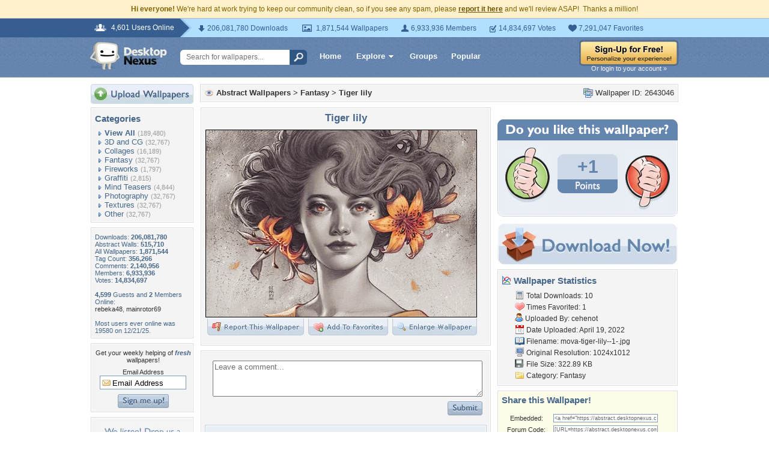

--- FILE ---
content_type: text/html; charset=utf-8
request_url: https://www.google.com/recaptcha/api2/aframe
body_size: 265
content:
<!DOCTYPE HTML><html><head><meta http-equiv="content-type" content="text/html; charset=UTF-8"></head><body><script nonce="_ckG66_fpSqAiaE87Y1i6w">/** Anti-fraud and anti-abuse applications only. See google.com/recaptcha */ try{var clients={'sodar':'https://pagead2.googlesyndication.com/pagead/sodar?'};window.addEventListener("message",function(a){try{if(a.source===window.parent){var b=JSON.parse(a.data);var c=clients[b['id']];if(c){var d=document.createElement('img');d.src=c+b['params']+'&rc='+(localStorage.getItem("rc::a")?sessionStorage.getItem("rc::b"):"");window.document.body.appendChild(d);sessionStorage.setItem("rc::e",parseInt(sessionStorage.getItem("rc::e")||0)+1);localStorage.setItem("rc::h",'1768938766107');}}}catch(b){}});window.parent.postMessage("_grecaptcha_ready", "*");}catch(b){}</script></body></html>